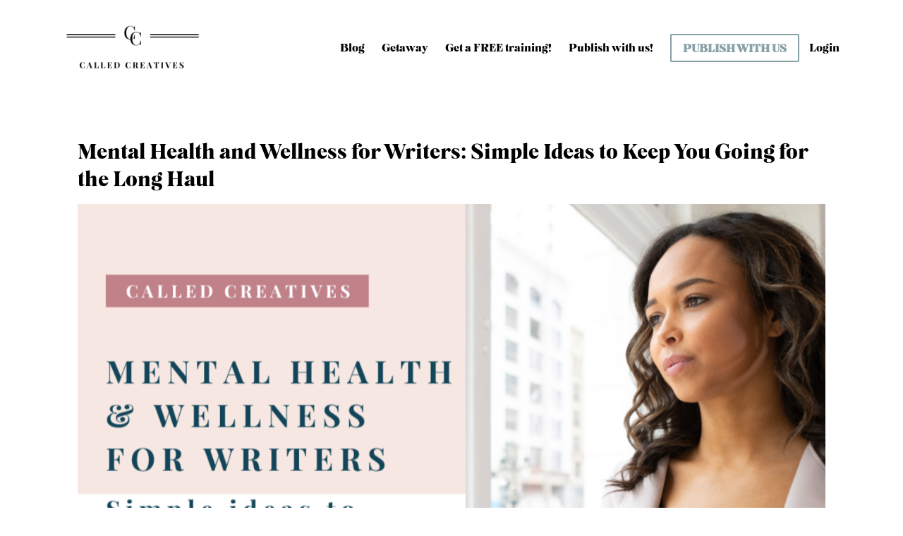

--- FILE ---
content_type: text/html; charset=utf-8
request_url: https://www.calledcreatives.com/blog/mentalhealthandwellnessforwriters
body_size: 11240
content:
<!DOCTYPE html>
<html lang="en">
  <head>

    <!-- Title and description ================================================== -->
    
              <meta name="csrf-param" content="authenticity_token">
              <meta name="csrf-token" content="fuQ39+tZQMbS1mcpLdlR0GzElcno9T84LT0IL4wf2atneG0Etlfl6wp+hqadfKigfr+BePN8rR3UMMQa+z7zng==">
            
    <title>
      
        Mental Health and Wellness for Writers
      
    </title>
    <meta charset="utf-8" />
    <meta content="IE=edge,chrome=1" http-equiv="X-UA-Compatible">
    <meta name="viewport" content="width=device-width, initial-scale=1, maximum-scale=1, user-scalable=no">
    
      <meta name="description" content="Writing constantly without balance, can be physically and mentally challenging.  But there are ways to make sure writing remains fulfilling for you. Read on for writer health and wellness tips that you can start doing today!" />
    

    <!-- Helpers ================================================== -->
    <meta property="og:type" content="website">
<meta property="og:url" content="https://www.calledcreatives.com/blog/mentalhealthandwellnessforwriters">
<meta name="twitter:card" content="summary_large_image">

<meta property="og:title" content="Mental Health and Wellness for Writers">
<meta name="twitter:title" content="Mental Health and Wellness for Writers">


<meta property="og:description" content="Writing constantly without balance, can be physically and mentally challenging.  But there are ways to make sure writing remains fulfilling for you. Read on for writer health and wellness tips that you can start doing today!">
<meta name="twitter:description" content="Writing constantly without balance, can be physically and mentally challenging.  But there are ways to make sure writing remains fulfilling for you. Read on for writer health and wellness tips that you can start doing today!">


<meta property="og:image" content="https://kajabi-storefronts-production.kajabi-cdn.com/kajabi-storefronts-production/file-uploads/sites/20982/images/5ab0863-f378-7efc-453-f4c304d6b4c8_Mental_Health.png">
<meta name="twitter:image" content="https://kajabi-storefronts-production.kajabi-cdn.com/kajabi-storefronts-production/file-uploads/sites/20982/images/5ab0863-f378-7efc-453-f4c304d6b4c8_Mental_Health.png">


    <link href="https://kajabi-storefronts-production.kajabi-cdn.com/kajabi-storefronts-production/themes/324081/assets/favicon.png?1763664993762986?v=2" rel="shortcut icon" />
    <link rel="canonical" href="https://www.calledcreatives.com/blog/mentalhealthandwellnessforwriters" />

    <!-- CSS ================================================== -->
    <link rel="stylesheet" href="https://maxcdn.bootstrapcdn.com/bootstrap/4.0.0-alpha.4/css/bootstrap.min.css" integrity="sha384-2hfp1SzUoho7/TsGGGDaFdsuuDL0LX2hnUp6VkX3CUQ2K4K+xjboZdsXyp4oUHZj" crossorigin="anonymous">
    <link rel="stylesheet" href="https://maxcdn.bootstrapcdn.com/font-awesome/4.5.0/css/font-awesome.min.css">
    
      <link href="//fonts.googleapis.com/css?family=Open+Sans:400,700,400italic,700italic|Playfair+Display:400,700,400italic,700italic" rel="stylesheet" type="text/css">
    
    <link rel="stylesheet" media="screen" href="https://kajabi-app-assets.kajabi-cdn.com/assets/core-0d125629e028a5a14579c81397830a1acd5cf5a9f3ec2d0de19efb9b0795fb03.css" />
    <link rel="stylesheet" media="screen" href="https://kajabi-storefronts-production.kajabi-cdn.com/kajabi-storefronts-production/themes/324081/assets/styles.css?1763664993762986" />
    <link rel="stylesheet" media="screen" href="https://kajabi-storefronts-production.kajabi-cdn.com/kajabi-storefronts-production/themes/324081/assets/overrides.css?1763664993762986" />

    <!-- Full Bleed Or Container ================================================== -->
    

    <!-- Header hook ================================================== -->
    <link rel="alternate" type="application/rss+xml" title="Called Creatives Blog" href="https://www.calledcreatives.com/blog.rss" /><script type="text/javascript">
  var Kajabi = Kajabi || {};
</script>
<script type="text/javascript">
  Kajabi.currentSiteUser = {
    "id" : "-1",
    "type" : "Guest",
    "contactId" : "",
  };
</script>
<script type="text/javascript">
  Kajabi.theme = {
    activeThemeName: "Premier Site",
    previewThemeId: null,
    editor: false
  };
</script>
<meta name="turbo-prefetch" content="false">
<meta name="p:domain_verify" content="7bfaa795b3bbc5acbf18d219edfde51f"/>
<!-- Google tag (gtag.js) -->
<script async src="https://www.googletagmanager.com/gtag/js?id=G-QXSLNHRHF7"></script>
<script>
  window.dataLayer = window.dataLayer || [];
  function gtag(){dataLayer.push(arguments);}
  gtag('js', new Date());

  gtag('config', 'G-QXSLNHRHF7');
</script>
<!-- Facebook Pixel Code -->
<script>
!function(f,b,e,v,n,t,s)
{if(f.fbq)return;n=f.fbq=function(){n.callMethod?
n.callMethod.apply(n,arguments):n.queue.push(arguments)};
if(!f._fbq)f._fbq=n;n.push=n;n.loaded=!0;n.version='2.0';
n.queue=[];t=b.createElement(e);t.async=!0;
t.src=v;s=b.getElementsByTagName(e)[0];
s.parentNode.insertBefore(t,s)}(window, document,'script',
'https://connect.facebook.net/en_US/fbevents.js');
fbq('init', '325722618609578');
fbq('track', 'PageView');
</script>
<noscript><img height="1" width="1" style="display:none"
src="https://www.facebook.com/tr?id=325722618609578&ev=PageView&noscript=1"
/></noscript>
<!-- End Facebook Pixel Code -->

<!-- Pinterest Tag -->
<script>
!function(e){if(!window.pintrk){window.pintrk = function () {
window.pintrk.queue.push(Array.prototype.slice.call(arguments))};var
  n=window.pintrk;n.queue=[],n.version="3.0";var
  t=document.createElement("script");t.async=!0,t.src=e;var
  r=document.getElementsByTagName("script")[0];
  r.parentNode.insertBefore(t,r)}}("https://s.pinimg.com/ct/core.js");
pintrk('load', '2613504642062', {em: '<user_email_address>'});
pintrk('page');
</script>
<noscript>
<img height="1" width="1" style="display:none;" alt=""
  src="https://ct.pinterest.com/v3/?event=init&tid=2613504642062&pd[em]=<hashed_email_address>&noscript=1" />
</noscript>
<!-- end Pinterest Tag --><script async src="https://www.googletagmanager.com/gtag/js?id=G-258165755"></script>
<script>
  window.dataLayer = window.dataLayer || [];
  function gtag(){dataLayer.push(arguments);}
  gtag('js', new Date());
  gtag('config', 'G-258165755');
</script>
<style type="text/css">
  #editor-overlay {
    display: none;
    border-color: #2E91FC;
    position: absolute;
    background-color: rgba(46,145,252,0.05);
    border-style: dashed;
    border-width: 3px;
    border-radius: 3px;
    pointer-events: none;
    cursor: pointer;
    z-index: 10000000000;
  }
  .editor-overlay-button {
    color: white;
    background: #2E91FC;
    border-radius: 2px;
    font-size: 13px;
    margin-inline-start: -24px;
    margin-block-start: -12px;
    padding-block: 3px;
    padding-inline: 10px;
    text-transform:uppercase;
    font-weight:bold;
    letter-spacing:1.5px;

    left: 50%;
    top: 50%;
    position: absolute;
  }
</style>
<script src="https://kajabi-app-assets.kajabi-cdn.com/vite/assets/track_analytics-999259ad.js" crossorigin="anonymous" type="module"></script><link rel="modulepreload" href="https://kajabi-app-assets.kajabi-cdn.com/vite/assets/stimulus-576c66eb.js" as="script" crossorigin="anonymous">
<link rel="modulepreload" href="https://kajabi-app-assets.kajabi-cdn.com/vite/assets/track_product_analytics-9c66ca0a.js" as="script" crossorigin="anonymous">
<link rel="modulepreload" href="https://kajabi-app-assets.kajabi-cdn.com/vite/assets/stimulus-e54d982b.js" as="script" crossorigin="anonymous">
<link rel="modulepreload" href="https://kajabi-app-assets.kajabi-cdn.com/vite/assets/trackProductAnalytics-3d5f89d8.js" as="script" crossorigin="anonymous">      <script type="text/javascript">
        if (typeof (window.rudderanalytics) === "undefined") {
          !function(){"use strict";window.RudderSnippetVersion="3.0.3";var sdkBaseUrl="https://cdn.rudderlabs.com/v3"
          ;var sdkName="rsa.min.js";var asyncScript=true;window.rudderAnalyticsBuildType="legacy",window.rudderanalytics=[]
          ;var e=["setDefaultInstanceKey","load","ready","page","track","identify","alias","group","reset","setAnonymousId","startSession","endSession","consent"]
          ;for(var n=0;n<e.length;n++){var t=e[n];window.rudderanalytics[t]=function(e){return function(){
          window.rudderanalytics.push([e].concat(Array.prototype.slice.call(arguments)))}}(t)}try{
          new Function('return import("")'),window.rudderAnalyticsBuildType="modern"}catch(a){}
          if(window.rudderAnalyticsMount=function(){
          "undefined"==typeof globalThis&&(Object.defineProperty(Object.prototype,"__globalThis_magic__",{get:function get(){
          return this},configurable:true}),__globalThis_magic__.globalThis=__globalThis_magic__,
          delete Object.prototype.__globalThis_magic__);var e=document.createElement("script")
          ;e.src="".concat(sdkBaseUrl,"/").concat(window.rudderAnalyticsBuildType,"/").concat(sdkName),e.async=asyncScript,
          document.head?document.head.appendChild(e):document.body.appendChild(e)
          },"undefined"==typeof Promise||"undefined"==typeof globalThis){var d=document.createElement("script")
          ;d.src="https://polyfill-fastly.io/v3/polyfill.min.js?version=3.111.0&features=Symbol%2CPromise&callback=rudderAnalyticsMount",
          d.async=asyncScript,document.head?document.head.appendChild(d):document.body.appendChild(d)}else{
          window.rudderAnalyticsMount()}window.rudderanalytics.load("2apYBMHHHWpiGqicceKmzPebApa","https://kajabiaarnyhwq.dataplane.rudderstack.com",{})}();
        }
      </script>
      <script type="text/javascript">
        if (typeof (window.rudderanalytics) !== "undefined") {
          rudderanalytics.page({"account_id":"19699","site_id":"20982"});
        }
      </script>
      <script type="text/javascript">
        if (typeof (window.rudderanalytics) !== "undefined") {
          (function () {
            function AnalyticsClickHandler (event) {
              const targetEl = event.target.closest('a') || event.target.closest('button');
              if (targetEl) {
                rudderanalytics.track('Site Link Clicked', Object.assign(
                  {"account_id":"19699","site_id":"20982"},
                  {
                    link_text: targetEl.textContent.trim(),
                    link_href: targetEl.href,
                    tag_name: targetEl.tagName,
                  }
                ));
              }
            };
            document.addEventListener('click', AnalyticsClickHandler);
          })();
        }
      </script>
<script>
!function(f,b,e,v,n,t,s){if(f.fbq)return;n=f.fbq=function(){n.callMethod?
n.callMethod.apply(n,arguments):n.queue.push(arguments)};if(!f._fbq)f._fbq=n;
n.push=n;n.loaded=!0;n.version='2.0';n.agent='plkajabi';n.queue=[];t=b.createElement(e);t.async=!0;
t.src=v;s=b.getElementsByTagName(e)[0];s.parentNode.insertBefore(t,s)}(window,
                                                                      document,'script','https://connect.facebook.net/en_US/fbevents.js');


fbq('init', '545690297266460');
fbq('track', "PageView");</script>
<noscript><img height="1" width="1" style="display:none"
src="https://www.facebook.com/tr?id=545690297266460&ev=PageView&noscript=1"
/></noscript>
<meta name='site_locale' content='en'><style type="text/css">
  body main {
    direction: ltr;
  }
  .slick-list {
    direction: ltr;
  }
</style>
<style type="text/css">
  /* Font Awesome 4 */
  .fa.fa-twitter{
    font-family:sans-serif;
  }
  .fa.fa-twitter::before{
    content:"𝕏";
    font-size:1.2em;
  }

  /* Font Awesome 5 */
  .fab.fa-twitter{
    font-family:sans-serif;
  }
  .fab.fa-twitter::before{
    content:"𝕏";
    font-size:1.2em;
  }
</style>
<link rel="stylesheet" href="https://cdn.jsdelivr.net/npm/@kajabi-ui/styles@1.0.4/dist/kajabi_products/kajabi_products.css" />
<script type="module" src="https://cdn.jsdelivr.net/npm/@pine-ds/core@3.14.0/dist/pine-core/pine-core.esm.js"></script>
<script nomodule src="https://cdn.jsdelivr.net/npm/@pine-ds/core@3.14.0/dist/pine-core/index.esm.js"></script>

  <!-- Facebook Pixel Code -->
<script>
!function(f,b,e,v,n,t,s)
{if(f.fbq)return;n=f.fbq=function(){n.callMethod?
n.callMethod.apply(n,arguments):n.queue.push(arguments)};
if(!f._fbq)f._fbq=n;n.push=n;n.loaded=!0;n.version='2.0';
n.queue=[];t=b.createElement(e);t.async=!0;
t.src=v;s=b.getElementsByTagName(e)[0];
s.parentNode.insertBefore(t,s)}(window, document,'script',
'https://connect.facebook.net/en_US/fbevents.js');
fbq('init', '325722618609578');
fbq('track', 'PageView');
</script>
<noscript><img height="1" width="1" style="display:none"
src="https://www.facebook.com/tr?id=325722618609578&ev=PageView&noscript=1"
/></noscript>
<!-- End Facebook Pixel Code -->
</head>
  
    <div class="container container--main">
      <div class="content-wrap">
        <div id="section-header" data-section-id="header"><!-- Header Variables -->



















<!-- KJB Settings Variables -->





<style>
  .header {
    background: #fff;
  }
  
  .header .logo--text, .header--left .header-menu a {
    line-height: 75px;
  }
  .header .logo--image {
    height: 75px;
  }
  .header .logo img {
    max-height: 75px;
  }
  .announcement {
      background: #d6b9b8;
      color: #fff;
    }
  /*============================================================================
    #Header User Menu Styles
  ==============================================================================*/
  .header .user__dropdown {
    background: #ffffff;
    top: 106px;
  }
  .header--center .user__dropdown {
    top: 50px;
  }
  
    .header .user__dropdown a {
      color: #000000;
    }
  
  /*============================================================================
    #Header Responsive Styles
  ==============================================================================*/
  @media (max-width: 767px) {
    .header .logo--text {
      line-height: 75px;
    }
    .header .logo--image {
      max-height: 75px;
    }
    .header .logo img {
      max-height: 75px;
    }
    .header .header-ham {
      top: 37px;
    }
  }
</style>



  <!-- Announcement Variables -->






<!-- KJB Settings Variables -->


<style>
  .announcement {
    background: #d6b9b8;
    color: #fff;
  }
  a.announcement:hover {
    color: #fff;
  }
</style>



  <div class="header header--light header--left" kjb-settings-id="sections_header_settings_background_color">
    <div class="container">
      
        <a href="/" class="logo logo--image">
          <img src="https://kajabi-storefronts-production.kajabi-cdn.com/kajabi-storefronts-production/themes/324081/settings_images/H06VNiosS3edY9a0zkAS_2.png" kjb-settings-id="sections_header_settings_logo"/>
        </a>
      
      
        <div class="header-ham">
          <span></span>
          <span></span>
          <span></span>
        </div>
      
      <div kjb-settings-id="sections_header_settings_menu" class="header-menu">
        
          
            <a href="https://www.calledcreatives.com/blog">Blog</a>
          
            <a href="https://www.calledcreatives.com/cc-getaway-events-1-1-1-1">Getaway  </a>
          
            <a href="https://www.calledcreatives.com/free-training">Get a FREE training!</a>
          
            <a href="https://www.calledcreatives.com/publishing">Publish with us!</a>
          
        
        
          












<style>
  /*============================================================================
    #Individual CTA Style
  ==============================================================================*/
  .btn--solid.btn--1641827269643 {
    background: #88a0a8 !important;
    border-color: #88a0a8 !important;
    color: #124559 !important;
  }
  .btn--solid.btn--1641827269643:hover {
    color: #124559 !important;
  }
  .btn--outline.btn--1641827269643 {
    border-color: #88a0a8 !important;
    color: #88a0a8 !important;
  }
  .btn--outline.btn--1641827269643:hover {
    color: #88a0a8 !important;
  }
</style>
<a href="/resource_redirect/landing_pages/2148614077" class="btn btn-cta btn-- btn--outline btn-- btn--1641827269643" data-num-seconds="" id="" kjb-settings-id="sections_header_blocks_1641827269643_settings_btn_action" target="_blank">PUBLISH WITH US</a>

        
        <!-- User Dropdown Variables -->





<!-- KJB Settings Variables -->






  <span kjb-settings-id="sections_header_settings_language_login"><a href="/login">Login</a></span>


      </div>
    </div>
  </div>


</div>
        


        <div id="" class="section section--global">
  <div class="container">
    <div class="row section__row">
      <div class="section__body col-lg-9">
        <div id="section-blog_post_body" data-section-id="blog_post_body"><div class="panel blog fluid-video">
  <div class="panel__body">
    <h1 class="blog__title">Mental Health and Wellness for Writers: Simple Ideas to Keep You Going for the Long Haul</h1>
    <div class="blog__info">
      
      
      
    </div>
    
    
  
    
      <img src="https://kajabi-storefronts-production.kajabi-cdn.com/kajabi-storefronts-production/file-uploads/blogs/2147496228/images/7fd7b3b-7840-d83-83b4-2ec1fa82d4_Mental_Health.png" class="img-fluid"/>
    
  


    <p><span style="font-weight: 400;">There is nothing quite like the feeling of putting words to paper as a book forms from our fingertips. But there is also something not quite right about the exhaustion and malaise we may experience after writing.&nbsp;</span></p>
<p><span style="font-weight: 400;">Did you know that writing professionally can be considered a potentially dangerous career? Because of the sedentary nature, writing without balance can be physically and mentally challenging. But there are ways to make sure writing remains <span style="color: #124559;"><strong>physically</strong></span>, <span style="color: #124559;"><strong>mentally</strong></span> and <span style="color: #124559;"><strong>emotionally</strong></span> fulfilling for you. </span></p>
<p><span style="font-weight: 400;">Read on for writer health and wellness tips that you can start doing today!</span></p>
<p><span style="color: #124559;"><b><span style="color: #c08189;">Self-assess</span>:</b></span><span style="font-weight: 400;"> What does your usual writing rhythm or routine look like? When you crank out all your words, how does your body feel at the end? Are you more fatigued than usual or experiencing discomfort in certain parts of your body?</span></p>
<p><span style="font-weight: 400;">Knowing your mental or physical areas of struggle will help you implement the best strategy for your writing health and wellness.&nbsp;</span></p>
<p><b><span style="color: #c08189;">Create anchor routines</span>:</b><span style="font-weight: 400;"> Instead of feeling guilty about what you are neglecting to write, make a plan for what you will do <em>before</em> you write. It may be a simple as lighting a candle or as foundational as clearing the dishes first. Or perhaps it&rsquo;s getting everyone to bed and then starting your writing process. </span></p>
<p><span style="font-weight: 400;">Covering your consistent responsibilities in a way that works for you can alleviate your stress&mdash;helping you write more consistently. What is s good routine that will serve as an effective building block for your writing time?</span></p>
<p><b><span style="color: #c08189;">Avoid eye strain</span>:</b><span style="font-weight: 400;"> With the increase of screens, our eyes are increasingly susceptible to strain from staring too long. Blue light glasses are one way to limit the effect&nbsp;of electronics, but another way to minimize eye strain is the <span style="color: #124559;">20-20-20</span> rule. </span></p>
<p><span style="font-weight: 400;">Every twenty minutes (this is where writing sprints are valuable), look twenty feet away for 20 seconds. </span><span style="font-weight: 400;">Breaking free from the screen is hard when your words are flowing, but being intentional with your vision is beneficial to your writing in the long run. </span></p>
<p><span style="font-weight: 400;">A simple way to implement this is to set a timer. Once it goes off, set your gaze somewhere in the distance. </span><span style="font-weight: 400;">Better yet, this may be a good time to get up for a snack, change out the laundry or step into a different room. Don&rsquo;t worry, your words will be right where you left them.&nbsp;</span></p>
<p><b><span style="color: #c08189;">Don&rsquo;t Sit for too Long</span>:</b><span style="font-weight: 400;"> One of the best things you can do for your health as a writer is to not sit down for too long. Sitting down for extended periods of time can affect your blood pressure, weight, metabolism and more. It&rsquo;s important to change your position during the time you write. </span></p>
<p><span style="font-weight: 400;">The <span style="color: #124559;">20-20-20</span> rule is a great way to remind yourself to get up and stretch. You may also want to change your set up and include furniture that facilitates different positions. Implementing a standing or treadmill desk could be just what you need to keep moving.</span></p>
<p><span style="font-weight: 400;"><b><span style="color: #c08189;">Take Time to Move</span>:&nbsp;</b>Making sure you move throughout the day matters significantly for your writing. The physical gains&nbsp;alone are enough reason to put on your walking shoes, but there are more benefits to stepping&nbsp;outside. </span></p>
<p><span style="font-weight: 400;">Endorphins, sunlight, and if you&rsquo;ve hit a wall in your writing&mdash;taking a walk&mdash;can help dismantle writer&rsquo;s block. A jog may be just what you need to <em>jog</em> your memory. Ideas and inspiration may just be a short path away from making it into your page.</span></p>
<p><span style="font-weight: 400;">You don&rsquo;t have to invest in a crossfit program to stay in shape nor do you have to wander too far from your writing chair. But you do need to steward your call well by taking care of the body that carries it. Getting your body moving shouldn&rsquo;t feel like a burden. </span></p>
<p><span style="font-weight: 400;"><span style="color: #124559;"><em>Start with what you enjoy</em></span>. </span><span style="font-weight: 400;">Do you like the outdoors? Move your body by going on a hike or walk a couple times a week. Do you like working from a list and establishing routines? Find five exercises that can be a part of your daily rhythm. </span></p>
<p><span style="font-weight: 400;">Do you need something low impact? Consider checking out the gentle stretches designed for post-pregnancy. These types of exercises may not seem like they should apply, but they are intended to strengthen core muscles, which in turn help with your writing posture. Here are some ideas below:</span></p>
<ul>
<li><span style="color: #124559;"><a href="https://www.fortlewis.edu/Portals/7/assets/environmental-health-safety/12-computer-stretches.pdf" style="color: #124559;"><span style="font-weight: 400;">12 stretches and Ideas for computer users</span></a></span></li>
<li><span style="color: #124559;"><a href="https://ergonomictrends.com/hand-wrist-exercises-computer-users/" style="color: #124559;"><span style="font-weight: 400;">Preventing Injury: 8 Best Hand and Wrist Exercises for Computer Users</span></a></span></li>
<li><span style="color: #124559;"><a href="https://blog.nasm.org/progressive-exercises-for-post-pregnancy" style="color: #124559;"><span style="font-weight: 400;">Progressive Exercises for Post-Pregnancy</span></a></span></li>
</ul>
<p><b><span style="color: #c08189;">Just Write</span>:</b><span style="font-weight: 400;"> Get the words out. Trying to write down perfect words on the first go can be a source of stress. But here is some freedom for you&mdash; your words won&rsquo;t be perfect at the beginning. And those flawed attempts are totally okay. No book can form without the words that build it. </span></p>
<p><span style="font-weight: 400;">If you strive for carefully edited words at the beginning, the writing process may take much longer and be much harder than it needs to be. Books form in the 3rd, 4th, 5th pass through and beyond. Free up your expectations and write with passion. The spelling and grammar checks will be there when you need them.&nbsp;</span></p>
<p><b><span style="color: #c08189;">Separate Keyboard &amp; Mouse</span>: </b><span style="font-weight: 400;">Are you struggling with an aching back and shoulders after spending time at your laptop? If so, you may need to reconsider your computer setup. Laptops are a convenient way to get our work done but they may not be the best device for our posture. </span></p>
<p><span style="font-weight: 400;">Getting a seperate keyboard and mouse can minimize the stress that occurs from the tight typing position of a laptop. You can purchase a bluetooth keyboard and mouse, or you can use plug in models to lessen the amount of radiation exposure, if that is a concern for you. </span></p>
<p><span style="font-weight: 400;">Additionally, if you have the space, purchasing a separate monitor to work with can help lift your neck and alleviate eye strain.&nbsp;</span></p>
<p><b><span style="color: #c08189;">Attend a Writing Retreat or Conference</span>:</b><span style="font-weight: 400;"> There is nothing quite like gathering with other writers that are on the same page as you. Attending a gathering specifically catered to your writing craft gives you the opportunity to take some time away in a new location and connect with others on a similar journey.</span></p>
<p><span style="font-weight: 400;"><span style="color: #124559;">A writing conference</span> or retreat also exposes you to professionals in the publishing industry. Investing into your writing career through a conference gives the ability to pitch your proposal to authors and editors. Even if you don't get an open door, the feedback you receive&nbsp;will make your project even better.</span></p>
<p><span style="color: #c08189;"><b>Get Enough Sleep</b></span><span style="font-weight: 400;">: Protecting your schedule also means protecting the time you need to rest. A good nights sleep is the foundation for the remainder&nbsp;of your day. Although it&rsquo;s tempting to burn the midnight oil or jot down all the dialogue running through your head in the midst of the night, make sure you set a healthy sleep rhythm. </span></p>
<p><span style="font-weight: 400;">Lack of sleep functions similar to that of dehydration. Depriving your body of what it needs to refuel can be detrimental to not only your body, but to your ability to write well for the long haul.&nbsp;</span></p>
<p><b><span style="color: #c08189;">Drink Water!</span>:</b><span style="font-weight: 400;"> Healthy hydration is vital for </span><i><span style="font-weight: 400;">all</span></i><span style="font-weight: 400;"> work, including your creative work. Dehydration can cause brain fog, fatigue, and forgetfulness&mdash;all symptoms that don&rsquo;t mix well with the writing life. Set a large bottle of water near your writing space and when your timer goes off at 20 minutes (remember the 20-20-20 rule) take a drink of water.&nbsp;</span></p>
<p><b><span style="color: #c08189;">Visit a Chiropractor</span>: </b><span style="font-weight: 400;">Just like an athlete needs to work on conditioning to perform well, you need proper posture and alignment to write well. If you deal with chronic tension in your upper body area, consider contacting a chiropractor or physical therapist. They can assess your condition, adjust you appropriately and give tips for beneficial work habits.&nbsp;</span></p>
<p><b><span style="color: #c08189;">Work from Your Strengths</span>:</b><span style="font-weight: 400;"> Give yourself permission to lean in to the way you work best. Don&rsquo;t add more mental strain to your efforts by working inefficiently. </span></p>
<p><span style="font-weight: 400;">Do you like making lists? Make a list for your writing. Outline. Do you speak better than you write? Dictate your words into your phone. Does your current season give you limited time? Take advantage of </span><span style="color: #124559;"><a href="https://www.calledcreatives.com/blog/Passion-to-Project" style="color: #124559;"><span style="font-weight: 400;">15 minute</span></a></span><span style="font-weight: 400;"> chunks of time that can actually be effective writing sprints. Also, what time of the day do you write better?</span></p>
<p><b><span style="color: #c08189;">Implement the Right System</span>:</b><span style="font-weight: 400;"> Building off of your strengths, write within what you know best. Scriveners, Microsoft Word, or One Note are just some of the ways authors outline and write their manuscripts. The methods may endless, but every method is not meant for you. </span></p>
<p><span style="font-weight: 400;">Release the pressure to use the latest trends and engage in what works for you based on your strengths and work flow. </span><span style="font-weight: 400;">Using the right system for you will allow you to write efficiently and with less stress.</span></p>
<p><b><span style="color: #c08189;">Shift</span>:</b><span style="font-weight: 400;"> When you feel overloaded from your writing load, make sure to implement other activities into your life. What hobbies do you enjoy doing that don&rsquo;t involve writing? Take a walk, paint, play with your kids, go out with friends. Even the work we are passionate about can drain us if we don&rsquo;t change things up and take time to rest.&nbsp;</span></p>
<p><b><span style="color: #c08189;">Set Goals</span>:</b><span style="font-weight: 400;"> Do you have specific goals laid out for your book project? Having measurable objectives under those goals is an important part of tracking your progress. Instead of aimlessly working without a destination in mind, define the specific outcomes you are shooting for. </span></p>
<p><span style="font-weight: 400;"><span style="color: #124559;">Give yourself the benefit of small wins.</span> Every measurable step forward will give you the confidence boost and motivation you need to finish well.</span></p>
<p><b><span style="color: #c08189;">Stick to a Schedule</span>: </b><span style="font-weight: 400;">As you lay out your goals, set a schedule that allows you to facilitate the steps you need to take. Determining specific days to work empowers you to set healthy boundaries for your project. Don&rsquo;t let unnecessary distractions derail the fulfillment of your dreams. Investing in your writing wellness may be as simple as protecting the time you have set aside to write.&nbsp;</span></p>
<p><b><span style="color: #c08189;">Celebrate Each Win</span>:</b><span style="font-weight: 400;"> How will you reward yourself when you accomplish a task? Is your motivation to write 500 words motivated by the snack you will&nbsp;grab when you finish?&nbsp;Perhaps you plan to have dinner with friends after you write five chapters. Whatever you do, don&rsquo;t dismiss the power of incentives. </span></p>
<p><span style="font-weight: 400;">Celebrating every step, even the small ones, pushes pesky insecurities aside as you make your way&mdash;one word at a time&mdash;across the finish line.&nbsp;</span></p>
<hr />
<p><span style="font-weight: 400;">You may not be able to tackle everything at once, but incorporating just a few of these tips into your routine can help alleviate mental, physical and emotional stress. </span></p>
<p><span style="font-weight: 400;">One effective way to elevate your writing health and wellness is by working with the support a community like <span style="color: #c08189;"><strong>Called Creatives</strong></span>.&nbsp;</span><span style="font-weight: 400;">Founded by </span><a href="https://www.lisawhittle.com/"><span style="font-weight: 400;">Lisa Whittle</span></a><span style="font-weight: 400;"> and</span> <a href="https://alliworthington.com/"><span style="font-weight: 400;">Alli Worthington</span></a><span style="font-weight: 400;">, this community is about encouraging creatives who do their best to steward their call towards business, ministry, publishing, and more. </span></p>
<p><span style="font-weight: 400;">Community engagement, mastermind groups, and co-working opportunities provide support for every part of your process. At <span style="color: #c08189;"><strong>Called Creatives</strong></span>, we want to support you and see you succeed for the long haul.&nbsp;</span></p>
<p><br /><br /><br /><br /></p>
    
      
          




<style>
  .panel--1486164488916 {
    /*============================================================================
      #Background Color Override
    ==============================================================================*/
    background: #fff;
    
  }
</style>


<style>
  .panel--1486164488916 {
    border: 1px solid #e1e1e1;
    text-align:center;
    margin-top: 2rem;
  }
  .panel--1486164488916 .btn {
    margin-top: 2rem;
  }
</style>

<div class="panel panel--light panel--1486164488916" kjb-settings-id="sections_blog_post_body_blocks_1486164488916_settings_background_color">
  <div class="panel__body">
    <div class="panel__block" kjb-settings-id="sections_blog_post_body_blocks_1486164488916_settings_content"><h4>We hope these tips help you make the best decisions for your career! </h4>
<p><i><span>At </span></i><a href="http://www.calledcreatives.com/"><i><span>Called Creatives</span></i></a><i><span> our desire is to help women like you write and speak with influence and impact. Join us for access to additional topics, exclusive training and connection opportunities. Our content is specifically cultivated to help you succeed in whatever form your calling takes. </span></i></p></div>
    
      












<style>
  /*============================================================================
    #Individual CTA Style
  ==============================================================================*/
  .btn--solid.btn--1486164488916 {
    background: #88a0a8 !important;
    border-color: #88a0a8 !important;
    color: #fff !important;
  }
  .btn--solid.btn--1486164488916:hover {
    color: #fff !important;
  }
  .btn--outline.btn--1486164488916 {
    border-color: #88a0a8 !important;
    color: #88a0a8 !important;
  }
  .btn--outline.btn--1486164488916:hover {
    color: #88a0a8 !important;
  }
</style>
<a href="/resource_redirect/landing_pages/2149620536" class="btn btn-cta btn--auto btn--solid btn--med btn--1486164488916" data-num-seconds="" id="" kjb-settings-id="sections_blog_post_body_blocks_1486164488916_settings_btn_action" target="_blank">Join now! </a>

    
  </div>
</div>

        
    
  </div>
</div>



</div>
      </div>
      <div id="section-blog_sidebar" data-section-id="blog_sidebar">
  <style>
    .section__body {
      width: 100%;
    }
  </style>



</div>
    </div>
  </div>
</div>
        <div id="section-footer" data-section-id="footer">


<style>
  .container--main {
    background: #dfdfe1;
  }
  .footer {
    background: #dfdfe1;
  }
  
    .footer, .footer--dark a, .footer--dark a:hover, .footer--dark a:not([href]):not([tabindex]) {
      color: #124559;
    }
    .footer, .footer--light a, .footer--light a:hover, .footer--light a:not([href]):not([tabindex]) {
      color: #124559;
    }
  
</style>

  <footer class="footer footer--light footer--left" kjb-settings-id="sections_footer_settings_background_color">
    <div class="container">
      <div class="footer__text-container">
        
          <img src="https://kajabi-storefronts-production.kajabi-cdn.com/kajabi-storefronts-production/themes/324081/settings_images/IKaGQwMQVe3aL8Iic6Uc_6.png" class="logo footer__logo" kjb-settings-id="sections_footer_settings_logo"/>
        
        
          <span kjb-settings-id="sections_footer_settings_copyright" class="footer__copyright">&copy; 2026 Called Creatives</span>
        
        
        
          <div kjb-settings-id="sections_footer_settings_menu" class="footer__menu">
            
              <a class="footer__menu-item" href="https://www.calledcreatives.com/pages/privacy-policy">Privacy</a>
            
              <a class="footer__menu-item" href="https://www.calledcreatives.com/blog">Blog</a>
            
          </div>
        
      </div>
      <!-- Section Variables -->






















<!-- KJB Settings Variables -->

















<style>
  .footer .social-icons__icon,
  .footer .social-icons__icon:hover {
    color: #c08189;
  }
  .footer .social-icons--round .social-icons__icon ,
  .footer .social-icons--square .social-icons__icon {
    background-color: #000000;
  }
</style>


  <div class="social-icons social-icons--none social-icons--right">
    <div class="social-icons__row">
      
        <a class="social-icons__icon fa fa-facebook" href="https://www.facebook.com/calledcreatives" kjb-settings-id="sections_footer_settings_social_icon_link_facebook"></a>
      
      
      
        <a class="social-icons__icon fa fa-instagram" href="https://www.instagram.com/calledcreatives" kjb-settings-id="sections_footer_settings_social_icon_link_instagram"></a>
      
      
      
      
      
      
      
      
      
      
      
      
      
      
    </div>
  </div>


    </div>
  </footer>


</div>
      </div>
    </div>
    
      <div id="section-pop_exit" data-section-id="pop_exit">

  





</div>
    
    <div id="section-pop_two_step" data-section-id="pop_two_step">







<style>
  #two-step {
    display: none;
    /*============================================================================
      #Background Color Override
    ==============================================================================*/
    background: #fff;
    
      /*============================================================================
        #Text Color Override
      ==============================================================================*/
      color: ;
    
  }
</style>

<div id="two-step" class="pop pop--light">
  <a class="pop__close">
    Close
  </a>
  <div class="pop__content">
    <div class="pop__inner">
      <div class="pop__body">
        
          <div class="block--1492725498873">
            
                




<style>
  .block--1492725498873 .progress-wrapper .progress-bar {
    width: 50%;
    background-color: #000000;
  }
  .block--1492725498873 .progress-wrapper .progress {
    background-color: #ffffff;
  }
</style>

<div class="progress-wrapper" kjb-settings-id="sections_pop_two_step_blocks_1492725498873_settings_show_progress">
  <p class="progress-percent" kjb-settings-id="sections_pop_two_step_blocks_1492725498873_settings_progress_text">50% Complete</p>
  <div class="progress">
    <div class="progress-bar progress-bar-striped" kjb-settings-id="sections_pop_two_step_blocks_1492725498873_settings_progress_percent"></div>
  </div>
</div>

              
          </div>
        
          <div class="block--1492725503624">
            
                <div kjb-settings-id="sections_pop_two_step_blocks_1492725503624_settings_text">
  <h3>Two Step</h3>
<p>Lorem ipsum dolor sit amet, consectetur adipiscing elit, sed do eiusmod tempor incididunt ut labore et dolore magna aliqua.</p>
</div>

            
          </div>
        
        
  


      </div>
    </div>
  </div>
</div>

</div>

    <!-- Javascripts ================================================== -->
    <script src="https://kajabi-app-assets.kajabi-cdn.com/assets/core-138bf53a645eb18eb9315f716f4cda794ffcfe0d65f16ae1ff7b927f8b23e24f.js"></script>
    <script charset='ISO-8859-1' src='https://fast.wistia.com/assets/external/E-v1.js'></script>
    <script charset='ISO-8859-1' src='https://fast.wistia.com/labs/crop-fill/plugin.js'></script>
    <script src="https://cdnjs.cloudflare.com/ajax/libs/ouibounce/0.0.12/ouibounce.min.js"></script>
    <script src="https://cdnjs.cloudflare.com/ajax/libs/slick-carousel/1.6.0/slick.min.js"></script>
    <script src="https://kajabi-storefronts-production.kajabi-cdn.com/kajabi-storefronts-production/themes/324081/assets/scripts.js?1763664993762986"></script>
    <script src="https://www.atlasestateagents.co.uk/javascript/tether.min.js"></script><!-- Tether for Bootstrap -->
    <script src="https://maxcdn.bootstrapcdn.com/bootstrap/4.0.0-alpha.4/js/bootstrap.min.js" integrity="sha384-VjEeINv9OSwtWFLAtmc4JCtEJXXBub00gtSnszmspDLCtC0I4z4nqz7rEFbIZLLU" crossorigin="anonymous"></script>
    <script id="dsq-count-scr" src="//.disqus.com/count.js" async=""></script>
  </body>
</html>